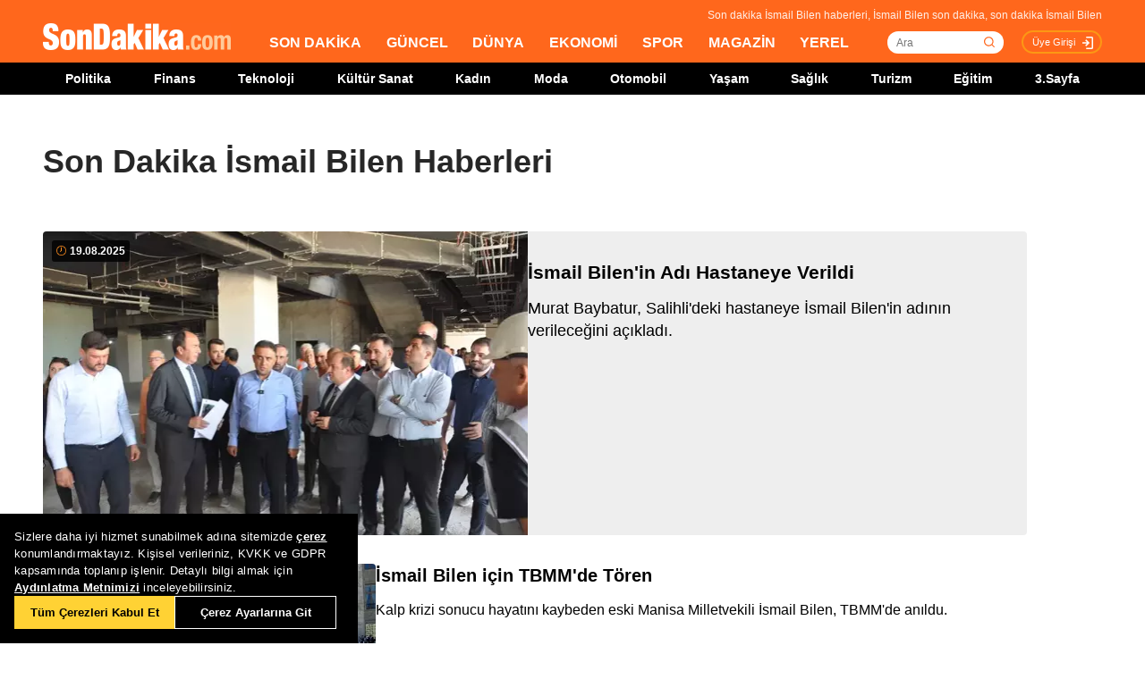

--- FILE ---
content_type: text/html; charset=utf-8
request_url: https://www.sondakika.com/ismail-bilen/
body_size: 13756
content:
<!DOCTYPE html> <html lang="tr"> <head><meta charset="utf-8"/><title>Son Dakika İsmail Bilen Haberleri - İsmail Bilen Son Dakika</title><link rel="canonical" href="https://www.sondakika.com/ismail-bilen/" /><meta name="viewport" content="width=device-width, initial-scale=1, minimum-scale=1" /><meta name="description" content="Son dakika İsmail Bilen haberleri ve g&#252;ncel İsmail Bilen haberleri burada. İsmail Bilen son dakika haberleri ve en son ismail bilen gelişmeleri." /><meta property="og:url" content="https://www.sondakika.com/ismail-bilen/" /><meta property="og:locale" content="tr_TR" /><meta property="og:title" content="Son Dakika İsmail Bilen Haberleri - İsmail Bilen Son Dakika" /><meta property="og:description" content="Son dakika İsmail Bilen haberleri ve güncel İsmail Bilen haberleri burada. İsmail Bilen son dakika haberleri ve en son ismail bilen gelişmeleri." /><meta property="article:content_tier" content="free" /><meta property="article:publisher" content="https://www.facebook.com/sondakikacom" /><meta property="article:author" content="https://www.facebook.com/sondakikacom" /><meta property="article:modified" content="2025-08-19T15:28:00+03:00" /><meta property="fb:page_id" content="536432590031846" /><meta property="fb:app_id" content="1885607184994569" /><meta name="twitter:card" content="summary_large_image" /><meta name="twitter:url" content="https://www.sondakika.com/ismail-bilen/" /><meta name="twitter:title" content="Son Dakika İsmail Bilen Haberleri - İsmail Bilen Son Dakika" /><meta name="twitter:description" content="Son dakika İsmail Bilen haberleri ve güncel İsmail Bilen haberleri burada. İsmail Bilen son dakika haberleri ve en son ismail bilen gelişmeleri." /><meta name="dateUpdated" content="2025-08-19T15:28:00+03:00" /><meta name="dateModified" content="2025-08-19T15:28:00+03:00" /><link rel="shortcut icon" href="/favicon.ico" type="image/x-icon" /><link title="Son Dakika İsmail Bilen RSS" rel="alternate" type="application/rss+xml" href="https://rss.sondakika.com/rss.asp?kategori=ismail-bilen"> <script>function getScript(e,t,a){var n=document.createElement('script');''==t&&(t=document.getElementsByTagName('script')[0]),n.async=1,t.parentNode.insertBefore(n,t),n.onload=n.onreadystatechange=function(e,t){(t||!n.readyState||/loaded|complete/.test(n.readyState))&&(n.onload=n.onreadystatechange=null,n=void 0,t||a&&a())},n.src=e}</script> <script>(function(w,d,s,l,i){w[l]=w[l]||[];w[l].push({'gtm.start':
 new Date().getTime(),event:'gtm.js'});var f=d.getElementsByTagName(s)[0],
 j=d.createElement(s),dl=l!='dataLayer'?'&l='+l:'';j.async=true;j.src=
 'https://www.googletagmanager.com/gtm.js?id='+i+dl;f.parentNode.insertBefore(j,f);
 })(window,document,'script','dataLayer','GTM-WZ7XJ4M');</script> <meta name="viewport" content="width=device-width, initial-scale=1.0" /><link rel="stylesheet" href="/static/css/yeni-general.css" /> <script type="application/ld+json"> {
 "@context":"http://schema.org",
 "@type":"NewsMediaOrganization",
 "name":"SonDakika.com",
 "url":"https://www.sondakika.com/",
 "logo":{
 "@type":"ImageObject",
 "url":"https://foto.sondakika.com/genel/sondakika-com-publisher-logo.jpg",
 "width":369,
 "height":60
 },
 "sameAs":[
 "SonDakika.com",
 "SonDakika com",
 "sondakika.com",
 "sondakikacom",
 "sondakika-com",
 "son dakika com",
 "son dakika nokta com",
 "https://twitter.com/sondakika_com",
 "https://www.facebook.com/sondakikacom/",
 "https://www.instagram.com/sondakikacom/"
 ],
 "description":"Son dakika haberleri hızlı ve tarafız bir şekilde SonDakika.com’da bulabilirsiniz. Gündemdeki son dakika haberler ve yeni gelişmeler anında tüm detaylarıyla burada.",
 "email":"info@sondakika.com",
 "identifier":"https://www.sondakika.com/",
 "knowsAbout":"https://www.sondakika.com/iletisim/?sayfa=iletisim",
 "knowsLanguage":"tr-TR",
 "potentialAction":{
 "@type":"SearchAction",
 "target":"https://www.sondakika.com/ara/?q={search_term}",
 "query-input":"required name=search_term"
 },
 "publishingPrinciples":"https://www.sondakika.com/iletisim/?sayfa=iletisim",
 "masthead":"https://www.sondakika.com/iletisim/?sayfa=iletisim",
 "actionableFeedbackPolicy":"https://www.sondakika.com/kullanim-sartlari/",
 "correctionsPolicy":"https://www.sondakika.com/iletisim/?sayfa=iletisim",
 "diversityPolicy":"https://www.sondakika.com/iletisim/?sayfa=iletisim",
 "ethicsPolicy":"https://www.sondakika.com/iletisim/?sayfa=iletisim",
 "missionCoveragePrioritiesPolicy":"https://www.sondakika.com/iletisim/?sayfa=iletisim",
 "unnamedSourcesPolicy":"https://www.sondakika.com/iletisim/?sayfa=iletisim",
 "verificationFactCheckingPolicy":"https://www.sondakika.com/iletisim/?sayfa=iletisim"
 } </script> <script type="application/ld+json"> {
 "@context":"https://schema.org",
 "@type":"ItemList",
 "itemlistelement":[
 {"@type":"ListItem","position":1,"url":"https://www.sondakika.com/haber/haber-ismail-bilen-in-adi-hastaneye-verildi-18962161/"}, {"@type":"ListItem","position":2,"url":"https://www.sondakika.com/haber/haber-ismail-bilen-icin-tbmm-de-toren-18784360/"}, {"@type":"ListItem","position":3,"url":"https://www.sondakika.com/haber/haber-ismail-bilen-icin-meclis-te-cenaze-toreni-18784343/"}, {"@type":"ListItem","position":4,"url":"https://www.sondakika.com/haber/haber-eski-ak-parti-milletvekili-ismail-bilen-evinde-18779929/"}, {"@type":"ListItem","position":5,"url":"https://www.sondakika.com/haber/haber-pervari-de-silahli-kavga-1-i-agir-5-yarali-17006886/"}, {"@type":"ListItem","position":6,"url":"https://www.sondakika.com/haber/haber-viransehir-de-tapu-sorunu-cozuldu-16008561/"}, {"@type":"ListItem","position":7,"url":"https://www.sondakika.com/haber/haber-viransehir-belediye-baskani-salih-ekinci-hurriyet--16004927/"}, {"@type":"ListItem","position":8,"url":"https://www.sondakika.com/haber/haber-ak-parti-manisa-milletvekili-ismail-bilen-manisa-nin-kula-ilcesinde-bir-dizi-zi-15161438/"}, {"@type":"ListItem","position":9,"url":"https://www.sondakika.com/haber/haber-tpao-petrole-benzer-siyah-sividan-numune-aldi-14981100/"}, {"@type":"ListItem","position":10,"url":"https://www.sondakika.com/haber/haber-manisa-nin-ak-parti-li-vekilleri-bakanlarla-14820213/"}

 ]
 } </script> <script type="application/ld+json"> {
 "@context":"http://schema.org",
 "@type":"WebPage",
 "headline":"İsmail Bilen",
 "url":"https://www.sondakika.com/ismail-bilen/",
 "keywords":[
 "type:front",
 "ssts:home"
 ],
 "isAccessibleForFree":true,
 "isPartOf":{
 "@type":[
 "CreativeWork",
 "Product"
 ],
 "name":"Son Dakika",
 "productID":"sondakika.com:basic"
 },
 "publisher":{
 "@type":"NewsMediaOrganization",
 "name":"Son Dakika",
 "logo":"https://foto.sondakika.com/genel/sondakika-com-publisher-logo.jpg"
 }
} </script> <script>window.bdmpData = window.bdmpData || []; function bdmp() { bdmpData.push(arguments); } bdmp("initAt", new Date()); bdmp("projectId", "dmp-2026B0");</script> <script async src="https://b-cdn.do.brainsland.com/banalytics.js?projectId=dmp-2026B0"></script> <script src="/static/cookieconsent-1.3.2/build/cookieconsent.js?v=10"></script> <meta name="application-name" content="Son Dakika" /><meta name="mobile-web-app-capable" content="yes" /><meta name="google-play-app" content="app-id=app.ym.sondakika" /><meta name="apple-mobile-web-app-title" content="Son Dakika" /><meta name="apple-mobile-web-app-status-bar-style" content="orange" /><meta name="apple-itunes-app" content="app-id=716069012" /><meta name="huawei-appgallery-app" content="app-id=C101348899" /><link rel="apple-touch-icon" sizes="57x57" href="/static/favicons/apple-icon-57x57.png" /><link rel="apple-touch-icon" sizes="60x60" href="/static/favicons/apple-icon-60x60.png" /><link rel="apple-touch-icon" sizes="72x72" href="/static/favicons/apple-icon-72x72.png" /><link rel="apple-touch-icon" sizes="76x76" href="/static/favicons/apple-icon-76x76.png" /><link rel="apple-touch-icon" sizes="114x114" href="/static/favicons/apple-icon-114x114.png" /><link rel="apple-touch-icon" sizes="120x120" href="/static/favicons/apple-icon-120x120.png" /><link rel="apple-touch-icon" sizes="144x144" href="/static/favicons/apple-icon-144x144.svg" /><link rel="apple-touch-icon" sizes="152x152" href="/static/favicons/apple-icon-152x152.png" /><link rel="apple-touch-icon" sizes="180x180" href="/static/favicons/apple-icon-180x180.png" /><link rel="icon" type="image/png" sizes="192x192" href="/static/favicons/android-icon-192x192.png" /><link rel="icon" type="image/png" sizes="32x32" href="/static/favicons/favicon-32x32.png" /><link rel="icon" type="image/png" sizes="96x96" href="/static/favicons/favicon-96x96.png" /><link rel="icon" type="image/png" sizes="16x16" href="/static/favicons/favicon-16x16.png" /><link rel="manifest" href="/manifest.json" /><meta name="msapplication-TileColor" content="#ffffff" /><meta name="theme-color" content="#ffffff" /><link type="text/css" href="/static/css/rstyle6.css" rel="stylesheet" media="all" /><link type="text/css" href="/static/css/helper.css" rel="stylesheet" media="all" /><link type="text/css" href="/static/css/miniSlayt.css" rel="stylesheet" media="all" /> <script src="/static/js/jquery.min.js?s=11.4"></script> <script src="/static/js/min/jquery.lazyload.1.8.4.min.js?s=11.9" type="text/javascript"></script> <script src="/static/js/index.js?s=14.25"></script> <link rel="stylesheet" href="/static/css/min/jquery.bxslider.min.css?v=226" /> <script type="text/javascript" src="/static/js/jquery.bxslider.min.js?v=102"></script> <script type="text/javascript"> var ad_type = 'adx';
 $(window).load(function () {
 $.ajax({
 async: true,
 url: "//pagead2.googlesyndication.com/pagead/js/adsbygoogle.js",
 dataType: "script",
 });
 }); </script> <meta name="msvalidate.01" content="C043A8E7202FBDE0AC7B60B68F77938B" /><meta name="ahrefs-site-verification" content="b107af16e38ee8664681efe37d2959b38f2fcc4cf1fcdb0a2e1f05cce62a222a" /> <style> #ad_position_box{
 height:auto !important;
 } </style> </head> <body> <!-- <img style="display:none;" src="/static/images/sondakika-logo2023.svg" alt="Son Dakika"/> <img style="display:none;" src="/static/images/sondakika-logo.svg" alt="Son Dakika" /> <img style="display:none;" src="/static/images/Logo2x.png" alt="Son Dakika" /> --> <ins data-publisher="adm-pub-140550463727" data-ad-network="659431674d11b285b616edc2" data-ad-type-id="536142374" data-ad-slot="Sondakika_Desktop_Interstitial" class="adm-ads-area"></ins> <ins data-publisher="adm-pub-140550463727" data-ad-network="659431674d11b285b616edc2" data-ad-type-id="536142374" data-ad-slot="Sondakika_Mobile_Interstitial" class="adm-ads-area"></ins> <script> if ('serviceWorker' in navigator) {
 navigator.serviceWorker.register('/firebase-messaging-sw.js');
 } </script> <script> if ('serviceWorker' in navigator) {
 navigator.serviceWorker.register('/firebase-messaging-sw.js');
 } </script> <script type="text/javascript"> var reklam_goster = 'True';
 var Haber_Kat = ''; </script> <div class="header-h" style="width: 100%;position: fixed;float:left;height: 106px;z-index: 9999999; top:0;"> <!-- <div class="secimContainer"> <div class="secimHeader"> <span class="scmTitle">YEREL SEÇİMLER</span> <a href="https://www.haberler.com/secim/2024/" class="big">Türkiye Geneli Sonuçları</a> <a href="https://www.haberler.com/secim/2024/yerel-secimler/iller-son-durum/31-Mart-2024-yerel-secimleri/">İl Sonuçları</a> <a href="https://www.haberler.com/secim/2024/yerel-secimler/ilceler-son-durum/31-Mart-2024-yerel-secimleri/">İlçe Sonuçları</a> <a href="https://www.haberler.com/secim/2024/yerel-secimler/partiler-son-durum/31-Mart-2024-yerel-secimleri/">Partilerin Durumu</a> <a href="https://www.haberler.com/secim/2024/yerel-secimler/kazananlar-son-durum/31-Mart-2024-yerel-secimleri/">Kazananlar</a> </div> </div>--> <div id="header-container" style="position:fixed; width:100%;height:inherit;"> <header class="content-container"> <div id="slogan">Son dakika İsmail Bilen haberleri, İsmail Bilen son dakika, son dakika İsmail Bilen</div> <a id="logo" href="/" title="Son Dakika"> <img src="/static/images/Logo2x.png" width="210" height="30" alt="Son Dakika" loading="lazy"></a> <nav> <ul> <li><a href="/" title="Son Dakika">SON DAKİKA</a></li> <li><a href="/guncel/" title="Son Dakika Güncel Haberler">GÜNCEL</a></li> <li><a href="/dunya/" title="Son Dakika Dünya Haberleri">DÜNYA</a></li> <li><a href="/ekonomi/" title="Son Dakika Ekonomi Haberleri">EKONOMİ</a></li> <li><a href="/spor/" title="Son Dakika Spor Haberleri">SPOR</a></li> <li><a href="/magazin/" title="Son Dakika Magazin Haberleri">MAGAZİN</a></li> <li><a href="/yerel-haberler/" title="Son Dakika Yerel Haberler">YEREL</a></li> </ul> </nav> <div id="searchBox-container"> <div class="aramaFormu"> <input type="text" id="search" placeholder="Ara" autocomplete="off"/> <button id="searchbtn" /> </div> </div> <div class="prKullanici"> <a class="prDKulIcon" rel="nofollow" title="Üye Girişi" href="https://portal.sondakika.com/Login/">Üye Girişi</a> </div> </header> <script> $(document).ready(function () {
 $('#searchbtn').click(function () {
 
 if ($('#search').val() !== "") {
 window.location = "https://www.sondakika.com/ara/?q=" + $('#search').val().replace(/ /g, "+").replace(/\bara\b/g, "arama") + ""; console.log(typeof ($('#search').val()));
 }
 
 
 });
 $('#search').keypress(function (event) {
 if (event.keyCode == 13 && $('#search').val() !== "") {
 window.location = "https://www.sondakika.com/ara/?q=" + $('#search').val().replace(/ /g, "+").replace(/\bara\b/g, "arama") + "";
 }
 });
 }); </script> <div class="header-alt"> <div class="content-container"> <ul> <li><a href="/politika/" title="Son Dakika Politika Haberleri">Politika</a></li> <li><a href="/finans/" title="Son Dakika finans Haberleri">Finans</a></li> <li><a href="/teknoloji/" title="Son Dakika Teknoloji Haberleri">Teknoloji</a></li> <li><a href="/kultur-sanat/" title="Son Dakika Kültür-Sanat Haberleri">Kültür Sanat</a></li> <li><a href="/kadin/" title="Son Dakika Kadın Haberleri">Kadın</a></li> <li><a href="/moda/" title="Son Dakika Moda Haberleri">Moda</a></li> <li><a href="/otomobil/" title="Son Dakika Otomobil Haberleri">Otomobil</a></li> <li><a href="/yasam/" title="Son Dakika Yaşam Haberleri">Yaşam</a></li> <li><a href="/saglik/" title="Son Dakika Sağlık Haberleri">Sağlık</a></li> <li><a href="/turizm/" title="Son Dakika Turizm Haberleri">Turizm</a></li> <li><a href="/egitim/" title="Son Dakika Eğitim Haberleri">Eğitim</a></li> <li><a href="/3-sayfa/" title="3 Sayfa Haberleri">3.Sayfa</a></li> </ul> </div> </div> </div> <div class="header-mob"> <div class="head-line"> <a href="#menu-panel" class="side-menu" id="side-menu" title="Menü"></a> <a href="/" title="Son Dakika" class="title"><img src="/static/images/Logo2x.png" alt="Son Dakika Logo" width="170" height="25" loading="eager" fetchpriority="high"></a> </div> <div class="grand-container default detail"></div> <div id="menu-panel" class="menu-panel"> <div> <div class="search-container"> <label for="search" id="searchlabel">Haberlerde arayın</label> <input id="searchm" class="search-input" type="search" placeholder="Haberlerde arayın" onkeypress="handleKeyPress(event)"> <svg onclick="triggerSearch()" xmlns="http://www.w3.org/2000/svg" width="14" height="14" viewBox="0 0 14 14" fill="none"><path d="M13 13L10.1047 10.1047M10.1047 10.1047C10.6 9.60946 10.9928 9.02151 11.2608 8.37443C11.5289 7.72735 11.6668 7.03381 11.6668 6.33342C11.6668 5.63302 11.5289 4.93949 11.2609 4.29241C10.9928 3.64533 10.6 3.05737 10.1047 2.56212C9.60946 2.06687 9.02151 1.67401 8.37443 1.40598C7.72735 1.13795 7.03381 1 6.33342 1C5.63302 1 4.93949 1.13795 4.29241 1.40598C3.64533 1.67401 3.05737 2.06687 2.56212 2.56212C1.56191 3.56233 1 4.91891 1 6.33342C1 7.74793 1.56191 9.1045 2.56212 10.1047C3.56233 11.1049 4.91891 11.6668 6.33342 11.6668C7.74793 11.6668 9.1045 11.1049 10.1047 10.1047Z" stroke="#5D5D5D" stroke-width="1.4" stroke-linecap="round" stroke-linejoin="round"></path></svg> </div> <ul> <li class="manset"><a title="Son Dakika" href="/"><span>Son Dakika</span></a></li> <li class="guncel"><a title="Son Dakika Güncel Haberleri" href="/guncel/"><span>Güncel</span></a></li> <li class="dunya"><a title="Son Dakika Dünya Haberleri" href="/dunya/"><span>Dünya</span></a></li> <li class="ekonomi"><a title="Son Dakika Ekonomi Haberleri" href="/ekonomi/"><span>Ekonomi</span></a></li> <li class="spor"><a title="Son Dakika Spor Haberleri" href="/spor/"><span>Spor</span></a></li> <li class="magazin"><a title="Son Dakika Magazin Haberleri" href="/magazin/"><span>Magazin</span></a></li> <li class="yerel-haberler"><a title="Yerel Haberler" href="/yerel-haberler/"><span>Yerel Haberler</span></a></li> <li class="politika"><a title="Son Dakika Politika Haberleri" href="/politika/"><span>Politika</span></a></li> <li><a href="/finans/" title="Son Dakika finans Haberleri"><span>Finans</span></a></li> <li><a href="/teknoloji/" title="Son Dakika Teknoloji Haberleri"><span>Teknoloji</span></a></li> <li><a href="/kultur-sanat/" title="Son Dakika Kültür-Sanat Haberleri"><span>Kültür Sanat</span></a></li> <li><a href="/kadin/" title="Son Dakika Kadın Haberleri"><span>Kadın</span></a></li> <li><a href="/moda/" title="Son Dakika Moda Haberleri"><span>Moda</span></a></li> <li><a href="/otomobil/" title="Son Dakika Otomobil Haberleri"><span>Otomobil</span></a></li> <li><a href="/yasam/" title="Son Dakika Yaşam Haberleri"><span>Yaşam</span></a></li> <li><a href="/saglik/" title="Son Dakika Sağlık Haberleri"><span>Sağlık</span></a></li> <li><a href="/turizm/" title="Son Dakika Turizm Haberleri"><span>Turizm</span></a></li> <li><a href="/egitim/" title="Son Dakika Eğitim Haberleri"><span>Eğitim</span></a></li> <li><a href="/3-sayfa/" title="Son Dakika 3. Sayfa Haberleri"><span>3.Sayfa</span></a></li> <li class="politika"><a title="Seçim Sonuçları, Yerel ve Genel Seçimler" href="https://www.haberler.com/secim/" target="_blank"><span>Seçim Sonuçları</span></a></li> <li class="doviz"><a title="Döviz, Döviz Kurları" href="/doviz-kurlari/"><span>Döviz Kuru</span></a></li> <li class="namaz"><a title="Namaz Vakitleri, Ezan Vakitleri" href="/namaz-vakitleri/"><span>Namaz Vakitleri</span></a></li> <li><a title="Hakkımızda - Son Dakika" href="/iletisim/?sayfa=hakkimizda"><span>Hakkımızda</span></a></li> <li><a title="İletişim - Son Dakika" href="/iletisim/?sayfa=iletisim"><span>İletişim</span></a></li> <li><a title="Künye - Son Dakika" href="/kunye/"><span>Künye</span></a></li> <li><a class="text-orange font-bold" title="Giriş Yap" href="https://portal.sondakika.com/Login/"><span>Giriş Yap</span></a></li> </ul> </div> </div> <script> function handleKeyPress(event) {
 if (event.key === "Enter") {
 triggerSearch();
 }
 }

 function triggerSearch() {
 let searchValue = document.getElementById("searchm").value.trim();
 if (searchValue) {
 let searchUrl = `https://www.sondakika.com/ara/?q=${encodeURIComponent(searchValue)}#gsc.tab=0&gsc.q=${encodeURIComponent(searchValue)}&gsc.page=1`;
 window.location.href = searchUrl; // Kullanıcıyı yönlendir
 }
 } </script> </div> </div> <div class="desktop-space"></div> <div id="page"> <style> @media (max-width: 970px) {
 #native_masthead_970x250 {
 display: none !important;
 }
 
 
 #head_box {
 display: none !important;
 }
 }

 @media (min-width: 971px) {
 #native_masthead_mobil {
 display: none !important;
 }

 #ana_masthead_320x100 {
 display: none !important;
 }
 } </style> <style> @media screen and (max-width:1849px) {
 .ad-left-160, .ad-right-160, .ad-fixed {
 display:none;
 }
 } </style> <style> .ad-left-160 {
 
 position: absolute;
 left: calc((100vw - 1440px) / 2 - (160px + 24px));
 top: auto;
 margin-top: 0px;
 width: 160px;
 height: 600px;
 }

 .ad-right-160 {
 
 position: absolute;
 right: calc((100vw - 1440px) / 2 - (160px + 24px));
 top: auto;
 margin-top: 0px;
 width: 160px;
 height: 600px;
 }

 .ad-fixed {
 
 position: fixed;
 top: 100px;
 margin-top: 24px;
 transform: translateZ(0);
 will-change: transform, left, right;
 } </style> <script> document.addEventListener("DOMContentLoaded", function () {
 const TRIGGER_SCROLL_Y = 300;
 const CONTENT_WIDTH = 1440;
 const PADDING = 24;
 const FOOTER_OFFSET = 200;

 const adElements = [
 { el: document.querySelector(".ad-left-160"), width: 160, positionType: 'left' },
 { el: document.querySelector(".ad-right-160"), width: 160, positionType: 'right' }
 ].filter(item => item.el);

 const footerElement = document.querySelector(".footer");

 let isFixed = false;
 let ticking = false;

 function updateFixedPositions() {
 const windowWidth = window.innerWidth;
 const sideOffset = (windowWidth - CONTENT_WIDTH) / 2;

 adElements.forEach(ad => {
 const calculatedOffset = (sideOffset - ad.width - PADDING);
 if (ad.positionType === 'left') {
 ad.el.style.left = calculatedOffset + "px";
 } else {
 ad.el.style.right = calculatedOffset + "px";
 }
 });
 }

 function handleScroll() {
 if (!ticking) {
 window.requestAnimationFrame(() => {
 const scrollY = window.scrollY;

 const footerTop = footerElement ? footerElement.getBoundingClientRect().top + scrollY : Infinity;
 const stopY = footerTop - FOOTER_OFFSET;

 if (scrollY > TRIGGER_SCROLL_Y && scrollY < stopY) {
 if (!isFixed) {
 adElements.forEach(ad => ad.el.classList.add("ad-fixed"));
 isFixed = true;
 }
 updateFixedPositions();
 } else {
 if (isFixed) {
 adElements.forEach(ad => ad.el.classList.remove("ad-fixed"));
 isFixed = false;
 }
 }
 ticking = false;
 });
 ticking = true;
 }
 }

 window.addEventListener("resize", () => {
 if (isFixed || window.scrollY > TRIGGER_SCROLL_Y) {
 handleScroll();
 }
 });

 window.addEventListener("scroll", handleScroll);

 handleScroll();
 }); </script> <script type="text/javascript"> var page_type = "kisi";
 var page_value = "İsmail Bilen"; </script> <div class="category-inner"> <div class="content-container category-page"> <script type="text/javascript"> if (scrw >= 970) {
 document.getElementById('masthead_category_320x100').remove();
 }
 else {
 document.getElementById('masthead_category_970x250').remove();
 }
 if (scrw < 1800) {
 document.getElementById('category_pageskin').remove();
 } </script> <div class="news-list-title"> <h1>Son Dakika İsmail Bilen Haberleri</h1> <h2></h2> </div> <main id="main"> <ul class="news-list ml-md-0"> <li class="nws w-100 h-100 gap-xs-0 big"> <a href="/saglik/haber-ismail-bilen-in-adi-hastaneye-verildi-18962161/" class="" data-listnumber="1" title="İsmail Bilen'in Adı Hastaneye Verildi"> <div class="img-wrapper"> <div class="skeleton-loader"></div> <img width="640" height="360" class="mr-md-0" loading="lazy" onload="removeSkeleton(this)" src="https://foto.sondakika.com/crop/543x342/haber/2025/05/26/vefat-eden-eski-milletvekili-ismail-bilen-in-5-18962116_amp.jpg" data-originalm="https://foto.sondakika.com/crop/543x305/haber/2025/05/26/vefat-eden-eski-milletvekili-ismail-bilen-in-5-18962116_amp.jpg" alt="İsmail Bilen'in Adı Hastaneye Verildi"> </div> </a> <div class="nws-txt"> <span style="display:none" class="hour data_calc" title="19.08.2025 15:28:00"> <img src="https://sondakika.com/static/images/slider_saat_white.svg" alt=""> 19 Ağu </span> <span class='news-time-dark' title="19.08.2025 15:28:00"> <span class="mdate">19.08.2025 </span> </span> <a href="/saglik/haber-ismail-bilen-in-adi-hastaneye-verildi-18962161/" class="content" data-listnumber="1" title="İsmail Bilen'in Adı Hastaneye Verildi"><span class="title">İsmail Bilen'in Adı Hastaneye Verildi</span></a> <p class="news-detail news-column"> <a href="/saglik/haber-ismail-bilen-in-adi-hastaneye-verildi-18962161/"> Murat Baybatur, Salihli'deki hastaneye İsmail Bilen'in adının verileceğini açıkladı. </a> </p> </div> </li> <li class="nws w-100 h-100 gap-xs-0"> <a href="/guncel/haber-ismail-bilen-icin-tbmm-de-toren-18784360/" class="" data-listnumber="2" title="İsmail Bilen için TBMM'de Tören"> <div class="img-wrapper"> <div class="skeleton-loader"></div> <img width="640" height="360" class="mr-md-0" loading="lazy" onload="removeSkeleton(this)" src="https://foto.sondakika.com/crop/372x209/haber/2025/06/24/kalp-krizinden-hayatini-kaybeden-ak-parti-li-2-18784308_amp.jpg" data-originalm="https://foto.sondakika.com/crop/372x209/haber/2025/06/24/kalp-krizinden-hayatini-kaybeden-ak-parti-li-2-18784308_amp.jpg" alt="İsmail Bilen için TBMM'de Tören"> </div> </a> <div class="nws-txt"> <span style="display:none" class="hour data_calc" title="24.06.2025 16:05:00"> <img src="https://sondakika.com/static/images/slider_saat_white.svg" alt=""> 24 Haz </span> <span class='news-time-dark' title="24.06.2025 16:05:00"> <span class="mdate">24.06.2025 </span> </span> <a href="/guncel/haber-ismail-bilen-icin-tbmm-de-toren-18784360/" class="content" data-listnumber="2" title="İsmail Bilen için TBMM'de Tören"><span class="title">İsmail Bilen için TBMM'de Tören</span></a> <p class="news-detail news-column"> <a href="/guncel/haber-ismail-bilen-icin-tbmm-de-toren-18784360/"> Kalp krizi sonucu hayatını kaybeden eski Manisa Milletvekili İsmail Bilen, TBMM'de anıldu. </a> </p> </div> </li> <li class="nws w-100 h-100 gap-xs-0"> <a href="/politika/haber-ismail-bilen-icin-meclis-te-cenaze-toreni-18784343/" class="" data-listnumber="3" title="İsmail Bilen için Meclis'te cenaze töreni"> <div class="img-wrapper"> <div class="skeleton-loader"></div> <img width="640" height="360" class="mr-md-0" loading="lazy" onload="removeSkeleton(this)" src="https://foto.sondakika.com/crop/372x209/haber/2025/05/26/eski-milletvekili-ismail-bilen-icin-meclis-te-4-18784290_amp.jpg" data-originalm="https://foto.sondakika.com/crop/372x209/haber/2025/05/26/eski-milletvekili-ismail-bilen-icin-meclis-te-4-18784290_amp.jpg" alt="İsmail Bilen için Meclis'te cenaze töreni"> </div> </a> <div class="nws-txt"> <span style="display:none" class="hour data_calc" title="24.06.2025 16:02:00"> <img src="https://sondakika.com/static/images/slider_saat_white.svg" alt=""> 24 Haz </span> <span class='news-time-dark' title="24.06.2025 16:02:00"> <span class="mdate">24.06.2025 </span> </span> <a href="/politika/haber-ismail-bilen-icin-meclis-te-cenaze-toreni-18784343/" class="content" data-listnumber="3" title="İsmail Bilen için Meclis'te cenaze töreni"><span class="title">İsmail Bilen için Meclis'te cenaze töreni</span></a> <p class="news-detail news-column"> <a href="/politika/haber-ismail-bilen-icin-meclis-te-cenaze-toreni-18784343/"> Eski AK Parti milletvekili İsmail Bilen için Meclis'te cenaze töreni düzenlendi. </a> </p> </div> </li> <li class="nws w-100 h-100 gap-xs-0"> <a href="/politika/haber-eski-ak-parti-milletvekili-ismail-bilen-evinde-18779929/" class="" data-listnumber="4" title="Eski AK Parti Milletvekili İsmail Bilen evinde ölü bulundu"> <div class="img-wrapper"> <div class="skeleton-loader"></div> <img width="640" height="360" class="mr-md-0" loading="lazy" onload="removeSkeleton(this)" src="https://foto.sondakika.com/crop/372x209/haber/2025/06/23/eski-ak-parti-milletvekili-ismail-bilen-evinde-18779929_2832_amp.jpg" data-originalm="https://foto.sondakika.com/crop/372x209/haber/2025/06/23/eski-ak-parti-milletvekili-ismail-bilen-evinde-18779929_2832_amp.jpg" alt="Eski AK Parti Milletvekili İsmail Bilen evinde ölü bulundu"> </div> </a> <div class="nws-txt"> <span style="display:none" class="hour data_calc" title="23.06.2025 16:19:00"> <img src="https://sondakika.com/static/images/slider_saat_white.svg" alt=""> 23 Haz </span> <span class='news-time-dark' title="23.06.2025 16:19:00"> <span class="mdate">23.06.2025 </span> </span> <a href="/politika/haber-eski-ak-parti-milletvekili-ismail-bilen-evinde-18779929/" class="content" data-listnumber="4" title="Eski AK Parti Milletvekili İsmail Bilen evinde ölü bulundu"><span class="title">Eski AK Parti Milletvekili İsmail Bilen evinde ölü bulundu</span></a> <p class="news-detail news-column"> <a href="/politika/haber-eski-ak-parti-milletvekili-ismail-bilen-evinde-18779929/"> 4 dönem AK Parti Manisa Milletvekili olarak görev yapan 63 yaşındaki İsmail Bilen, Ankara'daki evinde ölü bulundu. Olay sırasında Bilen'in ailesinin yurt dışında olduğu öğrenilirken, ölüm nedeni otopsi sonucunda belli olacak. </a> </p> </div> </li> <div id="div-gpt-ad-1608734053849-0" style="width: 100%;min-height: 280px;height: 280px;display: inline-block;text-align: center; float:left;margin-bottom: 52px;"></div> <li class="nws w-100 h-100 gap-xs-0"> <a href="/3-sayfa/haber-pervari-de-silahli-kavga-1-i-agir-5-yarali-17006886/" class="" data-listnumber="5" title="AK Parti ve DEVA Partili başkan adaylarının yakınları arasında kavga! 1 ölü, 5 yaralı"> <div class="img-wrapper"> <div class="skeleton-loader"></div> <img width="640" height="360" class="mr-md-0" loading="lazy" onload="removeSkeleton(this)" src="https://foto.sondakika.com/crop/372x209/haber/2024/04/03/pervari-de-silahli-kavgada-5-yarali-sokaga-cikma-17006938_3745_amp.jpg" data-originalm="https://foto.sondakika.com/crop/372x209/haber/2024/04/03/pervari-de-silahli-kavgada-5-yarali-sokaga-cikma-17006938_3745_amp.jpg" alt="AK Parti ve DEVA Partili başkan adaylarının yakınları arasında kavga! 1 ölü, 5 yaralı"> </div> </a> <div class="nws-txt"> <span style="display:none" class="hour data_calc" title="3.04.2024 03:37:00"> <img src="https://sondakika.com/static/images/slider_saat_white.svg" alt=""> 03 Nis </span> <span class='news-time-dark' title="3.04.2024 03:37:00"> <span class="mdate">03.04.2024 </span> </span> <a href="/3-sayfa/haber-pervari-de-silahli-kavga-1-i-agir-5-yarali-17006886/" class="content" data-listnumber="5" title="AK Parti ve DEVA Partili başkan adaylarının yakınları arasında kavga! 1 ölü, 5 yaralı"><span class="title">AK Parti ve DEVA Partili başkan adaylarının yakınları arasında kavga! 1 ölü, 5 yaralı</span></a> <p class="news-detail news-column"> <a href="/3-sayfa/haber-pervari-de-silahli-kavga-1-i-agir-5-yarali-17006886/"> Siirt'in Pervari ilçesinde iki aile arasında çıkan silahlı kavgada 1'i ağır 5 kişi yaralandı. Ağır yaralı olan biri hastanede hayatını kaybetti. Yaralıların arasında AK Parti Belediye Başkanı Tayyar Özcan'ın ve DEVA Partisi Belediye Başkan adayı İsmail Bilen'in akrabaları bulunurken ilçede sokağa çıkma yasağı ilan edildi. </a> </p> </div> </li> <li class="nws w-100 h-100 gap-xs-0"> <a href="/guncel/haber-viransehir-de-tapu-sorunu-cozuldu-16008561/" class="" data-listnumber="6" title="Viranşehir'de tapu sorunu çözüldü"> <div class="img-wrapper"> <div class="skeleton-loader"></div> <img width="640" height="360" class="mr-md-0" loading="lazy" onload="removeSkeleton(this)" src="https://foto.sondakika.com/crop/372x209/haber/2023/06/07/viransehirlilerin-tapu-sorunu-cozuldu-16008491_local_sd.jpg" data-originalm="https://foto.sondakika.com/crop/372x209/haber/2023/06/07/viransehirlilerin-tapu-sorunu-cozuldu-16008491_local_sd.jpg" alt="Viranşehir'de tapu sorunu çözüldü"> </div> </a> <div class="nws-txt"> <span style="display:none" class="hour data_calc" title="7.06.2023 13:46:00"> <img src="https://sondakika.com/static/images/slider_saat_white.svg" alt=""> 07 Haz </span> <span class='news-time-dark' title="7.06.2023 13:46:00"> <span class="mdate">07.06.2023 </span> </span> <a href="/guncel/haber-viransehir-de-tapu-sorunu-cozuldu-16008561/" class="content" data-listnumber="6" title="Viranşehir'de tapu sorunu çözüldü"><span class="title">Viranşehir'de tapu sorunu çözüldü</span></a> <p class="news-detail news-column"> <a href="/guncel/haber-viransehir-de-tapu-sorunu-cozuldu-16008561/"> Viranşehir Belediye Başkanı Salih Ekinci, Hürriyet Mahallesi'nde kangrenleşen tapu sorununu çözüme kavuşturduklarını açıkladı. 614 hak sahibi tapularını almaya başladı. Başkan Ekinci, ilk tapuyu hak sahibi İsmail Bilen'e verdi ve seçim öncesi verdiği vaadini yerine getirdiğini vurguladı. Mahalle sakinleri de belediyeye teşekkür etti. </a> </p> </div> </li> <li class="nws w-100 h-100 gap-xs-0"> <a href="/guncel/haber-viransehir-belediye-baskani-salih-ekinci-hurriyet--16004927/" class="" data-listnumber="7" title="Viranşehir Belediye Başkanı Salih Ekinci, Hürriyet Mahallesindeki tapu sorununu çözdü"> <div class="img-wrapper"> <div class="skeleton-loader"></div> <img width="640" height="360" class="mr-md-0" loading="lazy" onload="removeSkeleton(this)" src="https://foto.sondakika.com/crop/372x209/haber/2023/06/06/viransehir-belediye-baskani-salih-ekinci-hurr-16004860_local_sd.jpg" data-originalm="https://foto.sondakika.com/crop/372x209/haber/2023/06/06/viransehir-belediye-baskani-salih-ekinci-hurr-16004860_local_sd.jpg" alt="Viranşehir Belediye Başkanı Salih Ekinci, Hürriyet Mahallesindeki tapu sorununu çözdü"> </div> </a> <div class="nws-txt"> <span style="display:none" class="hour data_calc" title="6.06.2023 17:19:00"> <img src="https://sondakika.com/static/images/slider_saat_white.svg" alt=""> 06 Haz </span> <span class='news-time-dark' title="6.06.2023 17:19:00"> <span class="mdate">06.06.2023 </span> </span> <a href="/guncel/haber-viransehir-belediye-baskani-salih-ekinci-hurriyet--16004927/" class="content" data-listnumber="7" title="Viranşehir Belediye Başkanı Salih Ekinci, Hürriyet Mahallesindeki tapu sorununu çözdü"><span class="title">Viranşehir Belediye Başkanı Salih Ekinci, Hürriyet Mahallesindeki tapu sorununu çözdü</span></a> <p class="news-detail news-column"> <a href="/guncel/haber-viransehir-belediye-baskani-salih-ekinci-hurriyet--16004927/"> Viranşehir Belediye Başkanı Salih Ekinci, Hürriyet Mahallesinde yıllardır devam eden tapu sorununu çözerek ilk tapuyu hak sahibine teslim etti. İlk tapuyu alan İsmail Bilen, Başkan Ekinci'den tapusunu alırken mutluluğunu gözlerinden okudu. Başkan Ekinci, hak sahiplerinin Viranşehir Belediyesi'ne müracaat etmeleri halinde tapularını alabileceklerini belirtti ve tapu sorununun çözülmesinde emeği geçenlere teşekkür etti. </a> </p> </div> </li> <li class="nws w-100 h-100 gap-xs-0"> <a href="/politika/haber-ak-parti-manisa-milletvekili-ismail-bilen-manisa-nin-kula-ilcesinde-bir-dizi-zi-15161438/" class="" data-listnumber="8" title="Milletvekili Bilen Kula'da temaslarda bulundu"> <div class="img-wrapper"> <div class="skeleton-loader"></div> <img width="640" height="360" class="mr-md-0" loading="lazy" onload="removeSkeleton(this)" src="https://foto.sondakika.com/crop/372x209/haber/2022/08/10/milletvekili-bilen-kula-da-temaslarda-bulundu-15161434_amp.jpg" data-originalm="https://foto.sondakika.com/crop/372x209/haber/2022/08/10/milletvekili-bilen-kula-da-temaslarda-bulundu-15161434_amp.jpg" alt="Milletvekili Bilen Kula'da temaslarda bulundu"> </div> </a> <div class="nws-txt"> <span style="display:none" class="hour data_calc" title="10.08.2022 22:05:00"> <img src="https://sondakika.com/static/images/slider_saat_white.svg" alt=""> 10 Ağu </span> <span class='news-time-dark' title="10.08.2022 22:05:00"> <span class="mdate">10.08.2022 </span> </span> <a href="/politika/haber-ak-parti-manisa-milletvekili-ismail-bilen-manisa-nin-kula-ilcesinde-bir-dizi-zi-15161438/" class="content" data-listnumber="8" title="Milletvekili Bilen Kula'da temaslarda bulundu"><span class="title">Milletvekili Bilen Kula'da temaslarda bulundu</span></a> <p class="news-detail news-column"> <a href="/politika/haber-ak-parti-manisa-milletvekili-ismail-bilen-manisa-nin-kula-ilcesinde-bir-dizi-zi-15161438/"> AK Parti Manisa Milletvekili İsmail Bilen, Manisa'nın Kula ilçesinde bir dizi ziyaret ve temaslarda bulundu. </a> </p> </div> </li> <li class="nws w-100 h-100 gap-xs-0"> <a href="/ekonomi/haber-tpao-petrole-benzer-siyah-sividan-numune-aldi-14981100/" class="" data-listnumber="9" title="TPAO, petrole benzer siyah sıvıdan numune aldı"> <div class="img-wrapper"> <div class="skeleton-loader"></div> <img width="640" height="360" class="mr-md-0" loading="lazy" onload="removeSkeleton(this)" src="https://foto.sondakika.com/crop/372x209/haber/2022/05/30/tpao-petrole-benzer-siyah-sividan-numune-aldi-14981100_amp.jpg" data-originalm="https://foto.sondakika.com/crop/372x209/haber/2022/05/30/tpao-petrole-benzer-siyah-sividan-numune-aldi-14981100_amp.jpg" alt="TPAO, petrole benzer siyah sıvıdan numune aldı"> </div> </a> <div class="nws-txt"> <span style="display:none" class="hour data_calc" title="30.05.2022 18:51:00"> <img src="https://sondakika.com/static/images/slider_saat_white.svg" alt=""> 30 May </span> <span class='news-time-dark' title="30.05.2022 18:51:00"> <span class="mdate">30.05.2022 </span> </span> <a href="/ekonomi/haber-tpao-petrole-benzer-siyah-sividan-numune-aldi-14981100/" class="content" data-listnumber="9" title="TPAO, petrole benzer siyah sıvıdan numune aldı"><span class="title">TPAO, petrole benzer siyah sıvıdan numune aldı</span></a> <p class="news-detail news-column"> <a href="/ekonomi/haber-tpao-petrole-benzer-siyah-sividan-numune-aldi-14981100/"> - TPAO, petrole benzer siyah sıvıdan numune aldı AK Parti Manisa Milletvekili İsmail Bilen: "Fay hatlarından kaynaklanan bir sızıntı" Manisa'nın Salihli ilçesine bağlı Yağbasan Mahallesi'nde bir çiftçiye ait zeytin bahçesindeki su kuyusundan akan yanıcı ve petrole benzer siyah sıvı ile... </a> </p> </div> </li> <li class="nws w-100 h-100 gap-xs-0"> <a href="/politika/haber-manisa-nin-ak-parti-li-vekilleri-bakanlarla-14820213/" class="" data-listnumber="10" title="Manisa'nın AK Parti'li vekilleri bakanlarla görüştü"> <div class="img-wrapper"> <div class="skeleton-loader"></div> <img width="640" height="360" class="mr-md-0" loading="lazy" onload="removeSkeleton(this)" src="https://foto.sondakika.com/crop/372x209/haber/2022/03/25/manisa-nin-ak-parti-li-vekilleri-bakanlarla-14820213_amp.jpg" data-originalm="https://foto.sondakika.com/crop/372x209/haber/2022/03/25/manisa-nin-ak-parti-li-vekilleri-bakanlarla-14820213_amp.jpg" alt="Manisa'nın AK Parti'li vekilleri bakanlarla görüştü"> </div> </a> <div class="nws-txt"> <span style="display:none" class="hour data_calc" title="25.03.2022 12:03:00"> <img src="https://sondakika.com/static/images/slider_saat_white.svg" alt=""> 25 Mar </span> <span class='news-time-dark' title="25.03.2022 12:03:00"> <span class="mdate">25.03.2022 </span> </span> <a href="/politika/haber-manisa-nin-ak-parti-li-vekilleri-bakanlarla-14820213/" class="content" data-listnumber="10" title="Manisa'nın AK Parti'li vekilleri bakanlarla görüştü"><span class="title">Manisa'nın AK Parti'li vekilleri bakanlarla görüştü</span></a> <p class="news-detail news-column"> <a href="/politika/haber-manisa-nin-ak-parti-li-vekilleri-bakanlarla-14820213/"> AK Parti Manisa Milletvekilleri Murat Baybatur, İsmail Bilen, Mehmet Ali Özkan ve Tamer Akkal; Çalışma ve Sosyal Güvenlik Bakanı Vedat Bilgin, Aile ve Sosyal Hizmetler Bakanı Derya Yanık, Tarım ve Orman Bakanı Prof. Dr. Vahit Kirişçi ile makamlarında bir araya geldi. </a> </p> </div> </li> <li class="nws w-100 h-100 gap-xs-0"> <a href="/politika/haber-ak-partili-bilen-ile-tip-li-kadigil-arasinda-14817845/" class="" data-listnumber="11" title="AK Partili Bilen ile TİP'li Kadıgil arasında 'edepsiz-haddini bil' kavgası!"> <div class="img-wrapper"> <div class="skeleton-loader"></div> <img width="640" height="360" class="mr-md-0" loading="lazy" onload="removeSkeleton(this)" src="https://foto.sondakika.com/crop/372x209/haber/2022/03/24/ak-partili-ismail-bilen-tip-li-sera-kadigil-e-14817671_5729_amp.jpg" data-originalm="https://foto.sondakika.com/crop/372x209/haber/2022/03/24/ak-partili-ismail-bilen-tip-li-sera-kadigil-e-14817671_5729_amp.jpg" alt="AK Partili Bilen ile TİP'li Kadıgil arasında 'edepsiz-haddini bil' kavgası!"> </div> </a> <div class="nws-txt"> <span style="display:none" class="hour data_calc" title="24.03.2022 12:50:00"> <img src="https://sondakika.com/static/images/slider_saat_white.svg" alt=""> 24 Mar </span> <span class='news-time-dark' title="24.03.2022 12:50:00"> <span class="mdate">24.03.2022 </span> </span> <a href="/politika/haber-ak-partili-bilen-ile-tip-li-kadigil-arasinda-14817845/" class="content" data-listnumber="11" title="AK Partili Bilen ile TİP'li Kadıgil arasında 'edepsiz-haddini bil' kavgası!"><span class="title">AK Partili Bilen ile TİP'li Kadıgil arasında "edepsiz-haddini bil" kavgası!</span></a> <p class="news-detail news-column"> <a href="/politika/haber-ak-partili-bilen-ile-tip-li-kadigil-arasinda-14817845/"> Seçim kanunu teklifi görüşmeleri sırasında yaşanan tartışmada AKP Manisa Milletvekili İsmail Bilen, Cumhurbaşkanı Tayyip Erdoğan'ın 16 yıl önce bir çiftçiye "Ananı da al git" dediğini söylemesi üzerine TİP İstanbul Milletvekili Sera Kadıgil'e "Edepsizlik yapma" dedi. </a> </p> </div> </li> <li class="nws w-100 h-100 gap-xs-0"> <a href="/politika/haber-politika-milletvekili-bilen-kula-da-temaslarda-bulundu-14496456/" class="" data-listnumber="12" title="Milletvekili Bilen Kula'da temaslarda bulundu"> <div class="img-wrapper"> <div class="skeleton-loader"></div> <img width="640" height="360" class="mr-md-0" loading="lazy" onload="removeSkeleton(this)" src="https://foto.sondakika.com/crop/372x209/haber/2021/10/30/milletvekili-bilen-kula-da-temaslarda-bulundu-14496456_amp.jpg" data-originalm="https://foto.sondakika.com/crop/372x209/haber/2021/10/30/milletvekili-bilen-kula-da-temaslarda-bulundu-14496456_amp.jpg" alt="Milletvekili Bilen Kula'da temaslarda bulundu"> </div> </a> <div class="nws-txt"> <span style="display:none" class="hour data_calc" title="30.10.2021 12:23:00"> <img src="https://sondakika.com/static/images/slider_saat_white.svg" alt=""> 30 Eki </span> <span class='news-time-dark' title="30.10.2021 12:23:00"> <span class="mdate">30.10.2021 </span> </span> <a href="/politika/haber-politika-milletvekili-bilen-kula-da-temaslarda-bulundu-14496456/" class="content" data-listnumber="12" title="Milletvekili Bilen Kula'da temaslarda bulundu"><span class="title">Milletvekili Bilen Kula'da temaslarda bulundu</span></a> <p class="news-detail news-column"> <a href="/politika/haber-politika-milletvekili-bilen-kula-da-temaslarda-bulundu-14496456/"> AK Parti Manisa Milletvekili İsmail Bilen, bir dizi ziyaret ve temaslarda bulunmak üzere geldiği Kula'da partili vatandaşlarla buluşup esnaf ziyareti yaptı. </a> </p> </div> </li> <li class="nws w-100 h-100 gap-xs-0"> <a href="/politika/haber-milletvekili-bilen-den-baskan-cerci-ye-ovgu-14184494/" class="" data-listnumber="13" title="Milletvekili Bilen'den Başkan Çerçi'ye övgü"> <div class="img-wrapper"> <div class="skeleton-loader"></div> <img width="640" height="360" class="mr-md-0" loading="lazy" onload="removeSkeleton(this)" src="https://foto.sondakika.com/crop/372x209/haber/2021/06/07/milletvekili-bilen-den-baskan-cerci-ye-ovgu-14184494_amp.jpg" data-originalm="https://foto.sondakika.com/crop/372x209/haber/2021/06/07/milletvekili-bilen-den-baskan-cerci-ye-ovgu-14184494_amp.jpg" alt="Milletvekili Bilen'den Başkan Çerçi'ye övgü"> </div> </a> <div class="nws-txt"> <span style="display:none" class="hour data_calc" title="7.06.2021 14:54:00"> <img src="https://sondakika.com/static/images/slider_saat_white.svg" alt=""> 07 Haz </span> <span class='news-time-dark' title="7.06.2021 14:54:00"> <span class="mdate">07.06.2021 </span> </span> <a href="/politika/haber-milletvekili-bilen-den-baskan-cerci-ye-ovgu-14184494/" class="content" data-listnumber="13" title="Milletvekili Bilen'den Başkan Çerçi'ye övgü"><span class="title">Milletvekili Bilen'den Başkan Çerçi'ye övgü</span></a> <p class="news-detail news-column"> <a href="/politika/haber-milletvekili-bilen-den-baskan-cerci-ye-ovgu-14184494/"> Yunusemre Belediye Başkanı Dr. Mehmet Çerçi, AK Parti Manisa Milletvekili İsmail Bilen'i makamında ağırladı. </a> </p> </div> </li> <li class="nws w-100 h-100 gap-xs-0"> <a href="/guncel/haber-ak-parti-manisa-milletvekili-ismail-bilen-12041687/" class="" data-listnumber="14" title="AK Parti Manisa Milletvekili İsmail Bilen Açıklaması"> <div class="img-wrapper"> <div class="skeleton-loader"></div> <img width="640" height="360" class="mr-md-0" loading="lazy" onload="removeSkeleton(this)" src="https://foto.sondakika.com/crop/372x209/haber/2019/05/13/ak-parti-manisa-milletvekili-ismail-bilen-12041687_amp.jpg" data-originalm="https://foto.sondakika.com/crop/372x209/haber/2019/05/13/ak-parti-manisa-milletvekili-ismail-bilen-12041687_amp.jpg" alt="AK Parti Manisa Milletvekili İsmail Bilen Açıklaması"> </div> </a> <div class="nws-txt"> <span style="display:none" class="hour data_calc" title="13.05.2019 09:28:00"> <img src="https://sondakika.com/static/images/slider_saat_white.svg" alt=""> 13 May </span> <span class='news-time-dark' title="13.05.2019 09:28:00"> <span class="mdate">13.05.2019 </span> </span> <a href="/guncel/haber-ak-parti-manisa-milletvekili-ismail-bilen-12041687/" class="content" data-listnumber="14" title="AK Parti Manisa Milletvekili İsmail Bilen Açıklaması"><span class="title">AK Parti Manisa Milletvekili İsmail Bilen Açıklaması</span></a> <p class="news-detail news-column"> <a href="/guncel/haber-ak-parti-manisa-milletvekili-ismail-bilen-12041687/"> AK Parti Manisa Milletvekilleri İsmail Bilen, "Bazı arkadaşlar hem Turgutlu'da hem de başka yerlerde nefislerine uydular. </a> </p> </div> </li> <li class="nws w-100 h-100 gap-xs-0"> <a href="/politika/haber-ak-partili-ismail-bilen-den-secimi-kazanan-geduz-e-11917781/" class="" data-listnumber="15" title="Ak Partili İsmail Bilen'den, Seçimi Kazanan Gedüz'e Ziyaret"> <div class="img-wrapper"> <div class="skeleton-loader"></div> <img width="640" height="360" class="mr-md-0" loading="lazy" onload="removeSkeleton(this)" src="https://foto.sondakika.com/crop/372x209/haber/2019/04/04/ak-partili-ismail-bilen-den-secimi-kazanan-ge-11917781_amp.jpg" data-originalm="https://foto.sondakika.com/crop/372x209/haber/2019/04/04/ak-partili-ismail-bilen-den-secimi-kazanan-ge-11917781_amp.jpg" alt="Ak Partili İsmail Bilen'den, Seçimi Kazanan Gedüz'e Ziyaret"> </div> </a> <div class="nws-txt"> <span style="display:none" class="hour data_calc" title="4.04.2019 17:44:00"> <img src="https://sondakika.com/static/images/slider_saat_white.svg" alt=""> 04 Nis </span> <span class='news-time-dark' title="4.04.2019 17:44:00"> <span class="mdate">04.04.2019 </span> </span> <a href="/politika/haber-ak-partili-ismail-bilen-den-secimi-kazanan-geduz-e-11917781/" class="content" data-listnumber="15" title="Ak Partili İsmail Bilen'den, Seçimi Kazanan Gedüz'e Ziyaret"><span class="title">Ak Partili İsmail Bilen'den, Seçimi Kazanan Gedüz'e Ziyaret</span></a> <p class="news-detail news-column"> <a href="/politika/haber-ak-partili-ismail-bilen-den-secimi-kazanan-geduz-e-11917781/"> AK Parti Manisa Milletvekili İsmail Bilen, kesin olmayan sonuçlara göre yeniden seçilen Kırkağaç Belediye Başkanı Yaşar İsmail Gedüz'e tebrik ziyaretinde bulundu. </a> </p> </div> </li> <li class="nws w-100 h-100 gap-xs-0"> <a href="/guncel/haber-milletvekillerinden-millet-carsisi-na-tam-not-11834454/" class="" data-listnumber="16" title="Milletvekillerinden Millet Çarşısı'na Tam Not"> <div class="img-wrapper"> <div class="skeleton-loader"></div> <img width="640" height="360" class="mr-md-0" loading="lazy" onload="removeSkeleton(this)" src="https://foto.sondakika.com/crop/372x209/haber/2019/03/14/milletvekillerinden-millet-carsisi-na-tam-not-11834454_amp.jpg" data-originalm="https://foto.sondakika.com/crop/372x209/haber/2019/03/14/milletvekillerinden-millet-carsisi-na-tam-not-11834454_amp.jpg" alt="Milletvekillerinden Millet Çarşısı'na Tam Not"> </div> </a> <div class="nws-txt"> <span style="display:none" class="hour data_calc" title="14.03.2019 11:49:00"> <img src="https://sondakika.com/static/images/slider_saat_white.svg" alt=""> 14 Mar </span> <span class='news-time-dark' title="14.03.2019 11:49:00"> <span class="mdate">14.03.2019 </span> </span> <a href="/guncel/haber-milletvekillerinden-millet-carsisi-na-tam-not-11834454/" class="content" data-listnumber="16" title="Milletvekillerinden Millet Çarşısı'na Tam Not"><span class="title">Milletvekillerinden Millet Çarşısı'na Tam Not</span></a> <p class="news-detail news-column"> <a href="/guncel/haber-milletvekillerinden-millet-carsisi-na-tam-not-11834454/"> AK Parti Manisa Milletvekilleri Murat Baybatur, İsmail Bilen ve Tamer Akkal, yaz aylarında açılması planlanan Millet Çarşısı'nı gezdi. </a> </p> </div> </li> <li class="nws w-100 h-100 gap-xs-0"> <a href="/politika/haber-cumhur-ittifaki-adayi-baskan-sirin-ak-parti-li-11690368/" class="" data-listnumber="17" title="Cumhur İttifakı Adayı Başkan Şirin AK Parti'li Bilen'i Ağırladı"> <div class="img-wrapper"> <div class="skeleton-loader"></div> <img width="640" height="360" class="mr-md-0" loading="lazy" onload="removeSkeleton(this)" src="https://foto.sondakika.com/crop/372x209/haber/2019/01/29/cumhur-ittifaki-adayi-baskan-sirin-ak-parti-l-11690368_amp.jpg" data-originalm="https://foto.sondakika.com/crop/372x209/haber/2019/01/29/cumhur-ittifaki-adayi-baskan-sirin-ak-parti-l-11690368_amp.jpg" alt="Cumhur İttifakı Adayı Başkan Şirin AK Parti'li Bilen'i Ağırladı"> </div> </a> <div class="nws-txt"> <span style="display:none" class="hour data_calc" title="29.01.2019 17:12:00"> <img src="https://sondakika.com/static/images/slider_saat_white.svg" alt=""> 29 Oca </span> <span class='news-time-dark' title="29.01.2019 17:12:00"> <span class="mdate">29.01.2019 </span> </span> <a href="/politika/haber-cumhur-ittifaki-adayi-baskan-sirin-ak-parti-li-11690368/" class="content" data-listnumber="17" title="Cumhur İttifakı Adayı Başkan Şirin AK Parti'li Bilen'i Ağırladı"><span class="title">Cumhur İttifakı Adayı Başkan Şirin AK Parti'li Bilen'i Ağırladı</span></a> <p class="news-detail news-column"> <a href="/politika/haber-cumhur-ittifaki-adayi-baskan-sirin-ak-parti-li-11690368/"> AK Parti Manisa Milletvekili İsmail Bilen, Turgutlu Belediye Başkanı ve aynı zamanda Cumhur İttifakı'nın 31 Mart seçimlerindeki Turgutlu Belediye Başkan adayı Turgay Şirin'i ziyaret etti. </a> </p> </div> </li> <li class="nws w-100 h-100 gap-xs-0"> <a href="/guncel/haber-bilen-ve-celik-sehzadeler-teskilati-ile-bir-araya-11618580/" class="" data-listnumber="18" title="Bilen ve Çelik, Şehzadeler Teşkilatı ile Bir Araya Geldi"> <div class="img-wrapper"> <div class="skeleton-loader"></div> <img width="640" height="360" class="mr-md-0" loading="lazy" onload="removeSkeleton(this)" src="https://foto.sondakika.com/crop/372x209/haber/2019/01/08/bilen-ve-celik-sehzadeler-teskilati-ile-bir-a-11618580_amp.jpg" data-originalm="https://foto.sondakika.com/crop/372x209/haber/2019/01/08/bilen-ve-celik-sehzadeler-teskilati-ile-bir-a-11618580_amp.jpg" alt="Bilen ve Çelik, Şehzadeler Teşkilatı ile Bir Araya Geldi"> </div> </a> <div class="nws-txt"> <span style="display:none" class="hour data_calc" title="8.01.2019 11:46:00"> <img src="https://sondakika.com/static/images/slider_saat_white.svg" alt=""> 08 Oca </span> <span class='news-time-dark' title="8.01.2019 11:46:00"> <span class="mdate">08.01.2019 </span> </span> <a href="/guncel/haber-bilen-ve-celik-sehzadeler-teskilati-ile-bir-araya-11618580/" class="content" data-listnumber="18" title="Bilen ve Çelik, Şehzadeler Teşkilatı ile Bir Araya Geldi"><span class="title">Bilen ve Çelik, Şehzadeler Teşkilatı ile Bir Araya Geldi</span></a> <p class="news-detail news-column"> <a href="/guncel/haber-bilen-ve-celik-sehzadeler-teskilati-ile-bir-araya-11618580/"> AK Parti Manisa Milletvekili İsmail Bilen ve Şehzadeler Belediye Başkan Ömer Faruk Çelik, AK Parti Şehzadeler İlçe Teşkilatının düzenlediği kahvaltı programında teşkilat mensupları ile bir araya geldi. </a> </p> </div> </li> </ul> </main> <aside class="fr" id="aside"> <div id="sondakika-slider"></div> </aside> </div> </div> <script> function removeSkeleton(img) {
 if (window.innerWidth <= 520) {
 const skeleton = img.previousElementSibling;
 if (skeleton && skeleton.classList.contains("skeleton-loader")) {
 skeleton.remove();
 }
 img.classList.add("loaded");
 }
 } </script> <style> #div-gpt-ad-1608734053849-0 {
 display: none !important;
 }

 @media only screen and (max-width:995px) {
 #div-gpt-ad-1608734053849-0 {
 display: block !important;
 }
 } </style> <script type="text/javascript"> if (cihaz_mobilmi == true || scrw < 995) { 
 document.getElementById('div-gpt-ad-1608734053849-0').innerHTML = '<ins class="adsbygoogle" style="display:block;" data-ad-client="ca-pub-8718605733307345" data-ad-slot="1450273364" data-ad-width="336" data-ad-height="280"></ins>';
 (adsbygoogle = window.adsbygoogle || []).push({});
 } </script> <script type="text/javascript"> var targetDate = new Date();
 var timestamp = targetDate.getTimezoneOffset();
 if (timestamp != "-180") {
 var saatler = document.getElementsByClassName("data_calc");
 var saatlerAdet = saatler.length;
 for (var i = 0; i < saatlerAdet; i++) {
 var saat = saatler[i];
 if (saat.innerText.indexOf(":") > -1) {
 var d = new Date("2017/01/01 " + saat.innerText);
 d.setHours((d.getHours() - 3) - (timestamp / 60));
 saat.innerText = (d.getHours() < 10 ? "0" + d.getHours() : d.getHours()) + ":" + (d.getMinutes() < 10 ? "0" + d.getMinutes() : d.getMinutes());;
 }
 }
 } </script> <script> $(document).ready(function () { /* Haber detay sağ alt fazlalıkları kesme scripti*/
 $("#aside li").each(function (index, value) { if (parseInt($(value).offset().top + $(value).height() + 400) > parseInt($("#main").height() + $("#main").offset().top)) $(value).hide(); else $(value).show(); });
 }); </script> </div> <div class="footer"> <div class="fwrapper"> <div class="fwrapperIn"> <div class="col1"> <a href="/" title="Son Dakika"> <img class="lazy" src="/static/images/blank.gif" data-original="/static/images/sondakika-standart-2.png" width="194" height="27" alt="Son Dakika" > </a> <div class="title">24 saat son dakika haber yayını</div> <div class="links"> <a href="/iletisim/?sayfa=hakkimizda" title="Hakkımızda" > Hakkımızda </a>&nbsp; &nbsp; <a href="/iletisim/?sayfa=iletisim&r=reklam" title="Reklam" class="madde" >Reklam</a>&nbsp;&nbsp; <a href="/iletisim/?sayfa=iletisim" title="İletişim" class="madde" >İletişim</a>&nbsp; &nbsp; <a href="/kunye/" title="Künye">Künye</a> </div> </div> <div class="col2"> <ul> <li><a href="/" title="Son Dakika">Son Dakika</a></li> <li><a href="/guncel/" title="Son Dakika Güncel Haberler">Güncel</a></li> <li><a href="/dunya/" title="Son Dakika Dünya Haberleri">Dünya</a></li> <li><a href="/ekonomi/" title="Son Dakika Ekonomi Haberleri">Ekonomi</a></li> <li><a href="/spor/" title="Son Dakika Spor Haberleri">Spor</a></li> <li><a href="/magazin/" title="Son Dakika Magazin Haberleri">Magazin</a></li> <li><a href="/yerel-haberler/" title="Son Dakika Yerel Haberler">Yerel</a></li> <li><a href="/politika/" title="Son Dakika Politika Haberleri">Politika</a></li> <li><a href="https://www.haberler.com/secim/" title="Seçim Sonuçları, Yerel ve Genel Seçimler" target="_blank">Seçim Sonuçları</a></li> <li><a href="/namaz-vakitleri/" title="Son Dakika Namaz Vakitleri">Namaz Vakitleri</a></li> </ul> <div class="info"> SonDakika.com Haber Portalı 5846 sayılı Fikir ve Sanat Eserleri Kanunu'na &nbsp;%100 uygun olarak yayınlanmaktadır. Haberlerin yeniden yayımı ve herhangi bir ortamda basılması önceden yazılı izin gerektirir. 
 21.01.2026 20:03:23. #7.11# </div> <div class="here"> SON DAKİKA: <strong>Son dakika İsmail Bilen haberleri, İsmail Bilen son dakika haber, İsmail Bilen son dakika, son dakika İsmail Bilen</strong> </div> <div class="ticket"> <a href="https://www.sondakika.com/kullanim-sartlari/" title="Kullanım Şartları">[Kullanım Şartları]</a> - <a href="https://www.sondakika.com/gizlilik-politikasi/" title="Gizlilik Politikası">[Gizlilik Politikası]</a> - <a href="https://www.sondakika.com/gizlilik-ve-cerez-politikasi/" title="Gizlilik ve Çerez Politikası">[Gizlilik ve Çerez Politikası]</a> - <a href="https://www.sondakika.com/cerez-politikasi/" title="Çerez Politikası">[Çerez Politikası]</a> - <a href="https://www.sondakika.com/veri-politikasi/" title="Kişisel Verilerin Korunması">[Kişisel Verilerin Korunması]</a> - <a href="https://www.sondakika.com/ziyaretci-aydinlatma-metni/" title="Ziyaretçi Aydınlatma Metni">[Ziyaretçi Aydınlatma Metni]</a> - <a target="_blank" rel="nofollow" title="Hata Bildir" href="https://www.yenimedya.com.tr/tickets/?site=sondakika&referrer=https://www.sondakika.com/ismail-bilen/">[Hata Bildir]</a> </div> </div> <div class="col3"> <div class="footer-cls"> <a href="https://apps.apple.com/tr/app/son-dakika/id716069012" title="Haberler.com IOS" rel="nofollow" target="_blank"> <img class="lazyload" src="[data-uri]" data-src="/static/images/Desktop_icon_2x_ios.png" width="122" height="39" alt="Haberler.com IOS" /> </a> <a href="https://play.google.com/store/apps/details?id=app.ym.sondakika" title="Haberler.com Android" rel="nofollow" target="_blank"> <img class="lazyload" src="[data-uri]" data-src="/static/images/Desktop_icon_2x_android.png" width="122" height="39" alt="Haberler.com Android" /> </a> <a href="https://appgallery.cloud.huawei.com/marketshare/app/C101348899" rel="nofollow" target="_blank" title="Haberler.com Huawei"> <img class="lazyload" src="[data-uri]" data-src="/static/images/huawei-app-gallery-apk-download-link@2x.png" width="122" height="39" alt="Haberler.com Huawei" /> </a> </div> </div> </div> </div> <!-- Web Push Notification--> <div id="web_push_notif_perm" class="web_push_notif_perm" style="display:none"> <div class="vl-notif-inner"> <div style="display: table-row;"> <div class="vl-notif-logo"><img src="[data-uri]" data-src="https://www.sondakika.com/static/favicons/icon-192x192.png" alt="Sondakika.com"></div> <div class="vl-notif-msg"> <h3 class="vl-notif-title">Son Dakika Gelişmelerini Kaçırma!</h3> <p class="vl-notif-message">Sondakika.com'un size anlık bildirim göndermesine izin veriyor musunuz?</p> <div class="vl-notif-buttons"> <button class="vl-notif-later" onclick="Webpush.Later();">Daha sonra</button> <button class="vl-notif-accept" onclick="Webpush.Accept();">İzin Ver</button> </div> </div> </div> </div> </div> <script defer src="https://securepubads.g.doubleclick.net/tag/js/gpt.js"></script> <script> var script = document.createElement('script');
 script.async = true;
 script.src = "https://cdn.adsby.io/sondakikacom/adsbyio.js";
 document.head.appendChild(script); // veya body de olabilir </script> </div> <div class="footer-mob"> <div class="grand-container detail"> <div id="cnt-footer"> <div class="dv-footer" id="dvft-logo"> <div id="dvft-logo-sol"> <a href="/" title="Son Dakika"><img class="lazyload" src="[data-uri]" data-src="/mstatic/images/sondakika_logo_m.svg" alt="Son Dakika" title="Son Dakika" width="150" height="23"></a> <div class="links"><a href="/iletisim/?sayfa=hakkimizda" title="Hakkımızda">Hakkımızda</a>&nbsp;|&nbsp;<a href="/iletisim/?sayfa=iletisim&r=reklam" title="Reklam">Reklam</a>&nbsp;|&nbsp;<a href="/iletisim/?sayfa=iletisim" title="İletişim">İletişim</a>&nbsp;|&nbsp;<a href="/kunye/" title="Künye">Künye</a></div> </div> </div> <div class="dv-footer" id="cnt-dvft-menu"> <div id="cntb-dvft-menu"> <ul id="dvft-menu"> <li><a href="/" title="Son Dakika">Son Dakika</a></li> <li><a href="/guncel/" title="Son Dakika Güncel Haberler">Güncel</a></li> <li><a href="/dunya/" title="Son Dakika Dünya Haberleri">Dünya</a></li> <li><a href="/ekonomi/" title="Son Dakika Ekonomi Haberleri">Ekonomi</a></li> <li><a href="/spor/" title="Son Dakika Spor Haberleri">Spor</a></li> <li><a href="/magazin/" title="Son Dakika Magazin Haberleri">Magazin</a></li> <li><a href="/yerel-haberler/" title="Son Dakika Yerel Haberler">Yerel</a></li> <li><a href="/politika/" title="Son Dakika Politika Haberleri">Politika</a></li> <li><a href="https://www.haberler.com/secim/" title="Seçim Sonuçları, Yerel ve Genel Seçimler" target="_blank">Seçim Sonuçları</a></li> </ul> </div> </div> <div class="txt-footer"> <div class="dv-footer"> <div>SON DAKİKA : <strong>Son dakika İsmail Bilen haberleri, İsmail Bilen son dakika haber, İsmail Bilen son dakika, son dakika İsmail Bilen</strong></div> </div> <div class="dv-footer" id="cnt-mobapp"> <div id="mobilapplinks"> <div class="mobilapplink"><a href="https://play.google.com/store/apps/details?id=app.ym.sondakika" rel="nofollow noopener" target="_blank" title="Sondakika.com Android Uygulama"><img class="lazyload" src="[data-uri]" data-src="/mstatic/images/sondakika-com-android-mobil-app.png" data-srcset="/mstatic/images/sondakika-com-android-mobil-app.png 1x, https://www.sondakika.com/mstatic/images/sondakika-com-android-mobil-app-x2.png 2x" title="Sondakika.com Android Uygulama" alt="Sondakika.com Android Uygulama" width="100" height="32"></a></div> <div class="mobilapplink"><a href="https://apps.apple.com/tr/app/son-dakika/id716069012" rel="nofollow noopener" target="_blank" title="Sondakika.com Ios Uygulama"><img class="lazyload" src="[data-uri]" data-src="/mstatic/images/sondakika-com-ios-mobil-app.png" data-srcset="/mstatic/images/sondakika-com-ios-mobil-app.png 1x, https://www.sondakika.com/mstatic/images/sondakika-com-ios-mobil-app-x2.png 2x" title="Sondakika.com Ios Uygulama" alt="Sondakika.com Ios Uygulama" width="100" height="32"></a></div> <div class="mobilapplink"><a href="https://appgallery.cloud.huawei.com/marketshare/app/C101348899" rel="nofollow noopener" target="_blank" title="Sondakika.com Huawei Uygulama"><img class="lazyload" src="[data-uri]" data-src="/mstatic/images/sondakika-com-huawei-mobil-app.png" data-srcset="/mstatic/images/sondakika-com-huawei-mobil-app.png 1x, https://www.sondakika.com/mstatic/images/sondakika-com-huawei-mobil-app-x2.png 2x" title="Sondakika.com Huawei Uygulama" alt="Sondakika.com Huawei Uygulama" width="100" height="32"></a></div> </div> </div> </div> <div class=""> <div class="bottomlink"> <div><a class="kullanim-sarlari" title="Kullanım Şartları" href="/kullanim-sartlari/">(Kullanım Şartları)</a></div> <div><a class="kullanim-sarlari" title="Gizlilik Politikası" href="/gizlilik-politikasi/">(Gizlilik Politikası)</a></div> <div><a class="kullanim-sarlari" title="Çerez Politikası" href="/cerez-politikasi/">(Çerez Politikası)</a></div> <div><a class="kullanim-sarlari" title="Kişisel Verilerin Korunması" href="/veri-politikasi/">(Kişisel Verilerin Korunması)</a></div> <div><a class="hata-bildir" target="_blank" rel="me nofollow noopener" href="https://www.yenimedya.com.tr/tickets/?site=sondakika&referrer=https://www.sondakika.com/ismail-bilen/" title="Hata Bildir">Hata Bildir</a></div> <div class="info-server" style="height: 50px;">21.01.2026 20:03:23. #7.11#</div> </div> </div> </div> </div> </div> <div style="display:none"><img id="adv_test" src="/static/reklam/advertisement.gif?ads=1" alt="Advertisement" /></div> <script defer src="https://static.cloudflareinsights.com/beacon.min.js/vcd15cbe7772f49c399c6a5babf22c1241717689176015" integrity="sha512-ZpsOmlRQV6y907TI0dKBHq9Md29nnaEIPlkf84rnaERnq6zvWvPUqr2ft8M1aS28oN72PdrCzSjY4U6VaAw1EQ==" data-cf-beacon='{"version":"2024.11.0","token":"5deb0d6d182d41b7b0f557ce9f0e798a","server_timing":{"name":{"cfCacheStatus":true,"cfEdge":true,"cfExtPri":true,"cfL4":true,"cfOrigin":true,"cfSpeedBrain":true},"location_startswith":null}}' crossorigin="anonymous"></script>
</body> <script type="text/javascript" src="https://www.gstatic.com/firebasejs/10.13.2/firebase-app-compat.js"></script> <script type="text/javascript" src="https://www.gstatic.com/firebasejs/10.13.2/firebase-messaging-compat.js"></script> <script type="text/javascript" src="/static/js/bildirimpopup.js?v=4"></script> <body> <div class="notification-popup" id="notification-popup"> <div class="popup-logo"> <img src="/sondakika-icon-standart.png" srcset="/sondakika-icon-standart_120x120.png 2x" alt="Haberler Logo" width="60" height="60" /> </div> <div class="popup-icerik"> <span>Gelişmelerden Anında Haberdar Olun!</span> <p>Masaüstü bildirimlerimize izin vererek en son haberleri, analizleri ve derinlemesine içerikleri hemen öğrenin.</p> <div class="button-group"> <button id="popup-close">Daha Sonra</button> <button id="popup-allow">İzin Ver</button> </div> </div> </div> </body> </html>

--- FILE ---
content_type: application/javascript; charset=utf-8
request_url: https://fundingchoicesmessages.google.com/f/AGSKWxX8DwfzNdrww5QzeooUSQ7ScHbxPeRRzeAdQO8pqBnXFEeycBWgqogfOxz5P5erBc0VarPfA8Um_XXaYAm-JzRUviLec9enCH6fCdsr3x1-y55U31l-_lckGjL4qIrrLKdzFB3lEM0NF8Q6Dx49rrwSMOLQbqi8MjsDpTGKMBTLOHf2_O6lt189pVzB/_/eroadvertorial3._ad_big./adw./banner468a./flash/advertis
body_size: -1291
content:
window['65df8e8a-80e1-43bb-8e3b-2aea69d8d286'] = true;